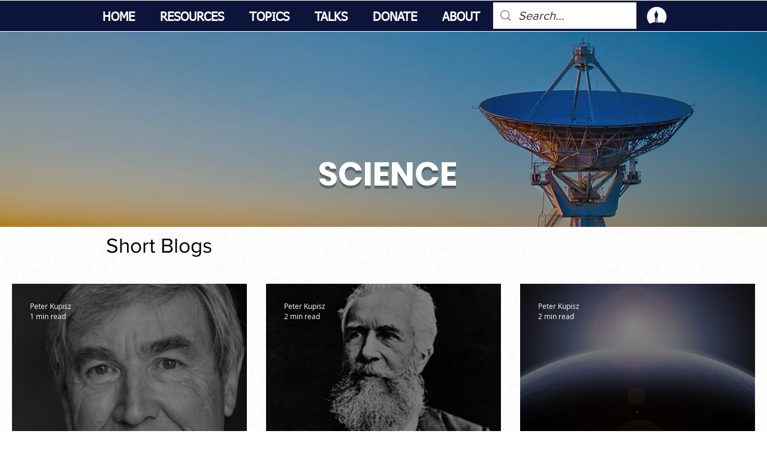

--- FILE ---
content_type: text/css; charset=utf-8
request_url: https://www.worldviewsummit.org/_serverless/pro-gallery-css-v4-server/layoutCss?ver=2&id=comp-kb73z2ty&items=0_1000_912%7C0_220_290%7C0_960_491%7C0_530_359%7C0_1023_667%7C0_671_662%7C0_932_720%7C0_391_276%7C0_1024_1024%7C0_960_950%7C0_536_417%7C0_832_665%7C0_593_404%7C0_405_314%7C0_428_305%7C0_228_221%7C0_376_277%7C0_655_481%7C0_900_586%7C0_294_280&container=474_1240_12618_720&options=gallerySizeType:px%7CgallerySizePx:454%7CimageMargin:32%7CisRTL:false%7CgalleryLayout:2%7CtitlePlacement:SHOW_ON_HOVER%7CcubeRatio:1%7CcubeType:fill
body_size: -104
content:
#pro-gallery-comp-kb73z2ty [data-hook="item-container"][data-idx="0"].gallery-item-container{opacity: 1 !important;display: block !important;transition: opacity .2s ease !important;top: 0px !important;left: 0px !important;right: auto !important;height: 392px !important;width: 392px !important;} #pro-gallery-comp-kb73z2ty [data-hook="item-container"][data-idx="0"] .gallery-item-common-info-outer{height: 100% !important;} #pro-gallery-comp-kb73z2ty [data-hook="item-container"][data-idx="0"] .gallery-item-common-info{height: 100% !important;width: 100% !important;} #pro-gallery-comp-kb73z2ty [data-hook="item-container"][data-idx="0"] .gallery-item-wrapper{width: 392px !important;height: 392px !important;margin: 0 !important;} #pro-gallery-comp-kb73z2ty [data-hook="item-container"][data-idx="0"] .gallery-item-content{width: 392px !important;height: 392px !important;margin: 0px 0px !important;opacity: 1 !important;} #pro-gallery-comp-kb73z2ty [data-hook="item-container"][data-idx="0"] .gallery-item-hover{width: 392px !important;height: 392px !important;opacity: 1 !important;} #pro-gallery-comp-kb73z2ty [data-hook="item-container"][data-idx="0"] .item-hover-flex-container{width: 392px !important;height: 392px !important;margin: 0px 0px !important;opacity: 1 !important;} #pro-gallery-comp-kb73z2ty [data-hook="item-container"][data-idx="0"] .gallery-item-wrapper img{width: 100% !important;height: 100% !important;opacity: 1 !important;} #pro-gallery-comp-kb73z2ty [data-hook="item-container"][data-idx="1"].gallery-item-container{opacity: 1 !important;display: block !important;transition: opacity .2s ease !important;top: 0px !important;left: 424px !important;right: auto !important;height: 392px !important;width: 392px !important;} #pro-gallery-comp-kb73z2ty [data-hook="item-container"][data-idx="1"] .gallery-item-common-info-outer{height: 100% !important;} #pro-gallery-comp-kb73z2ty [data-hook="item-container"][data-idx="1"] .gallery-item-common-info{height: 100% !important;width: 100% !important;} #pro-gallery-comp-kb73z2ty [data-hook="item-container"][data-idx="1"] .gallery-item-wrapper{width: 392px !important;height: 392px !important;margin: 0 !important;} #pro-gallery-comp-kb73z2ty [data-hook="item-container"][data-idx="1"] .gallery-item-content{width: 392px !important;height: 392px !important;margin: 0px 0px !important;opacity: 1 !important;} #pro-gallery-comp-kb73z2ty [data-hook="item-container"][data-idx="1"] .gallery-item-hover{width: 392px !important;height: 392px !important;opacity: 1 !important;} #pro-gallery-comp-kb73z2ty [data-hook="item-container"][data-idx="1"] .item-hover-flex-container{width: 392px !important;height: 392px !important;margin: 0px 0px !important;opacity: 1 !important;} #pro-gallery-comp-kb73z2ty [data-hook="item-container"][data-idx="1"] .gallery-item-wrapper img{width: 100% !important;height: 100% !important;opacity: 1 !important;} #pro-gallery-comp-kb73z2ty [data-hook="item-container"][data-idx="2"].gallery-item-container{opacity: 1 !important;display: block !important;transition: opacity .2s ease !important;top: 0px !important;left: 848px !important;right: auto !important;height: 392px !important;width: 392px !important;} #pro-gallery-comp-kb73z2ty [data-hook="item-container"][data-idx="2"] .gallery-item-common-info-outer{height: 100% !important;} #pro-gallery-comp-kb73z2ty [data-hook="item-container"][data-idx="2"] .gallery-item-common-info{height: 100% !important;width: 100% !important;} #pro-gallery-comp-kb73z2ty [data-hook="item-container"][data-idx="2"] .gallery-item-wrapper{width: 392px !important;height: 392px !important;margin: 0 !important;} #pro-gallery-comp-kb73z2ty [data-hook="item-container"][data-idx="2"] .gallery-item-content{width: 392px !important;height: 392px !important;margin: 0px 0px !important;opacity: 1 !important;} #pro-gallery-comp-kb73z2ty [data-hook="item-container"][data-idx="2"] .gallery-item-hover{width: 392px !important;height: 392px !important;opacity: 1 !important;} #pro-gallery-comp-kb73z2ty [data-hook="item-container"][data-idx="2"] .item-hover-flex-container{width: 392px !important;height: 392px !important;margin: 0px 0px !important;opacity: 1 !important;} #pro-gallery-comp-kb73z2ty [data-hook="item-container"][data-idx="2"] .gallery-item-wrapper img{width: 100% !important;height: 100% !important;opacity: 1 !important;} #pro-gallery-comp-kb73z2ty [data-hook="item-container"][data-idx="3"].gallery-item-container{opacity: 1 !important;display: block !important;transition: opacity .2s ease !important;top: 424px !important;left: 0px !important;right: auto !important;height: 392px !important;width: 392px !important;} #pro-gallery-comp-kb73z2ty [data-hook="item-container"][data-idx="3"] .gallery-item-common-info-outer{height: 100% !important;} #pro-gallery-comp-kb73z2ty [data-hook="item-container"][data-idx="3"] .gallery-item-common-info{height: 100% !important;width: 100% !important;} #pro-gallery-comp-kb73z2ty [data-hook="item-container"][data-idx="3"] .gallery-item-wrapper{width: 392px !important;height: 392px !important;margin: 0 !important;} #pro-gallery-comp-kb73z2ty [data-hook="item-container"][data-idx="3"] .gallery-item-content{width: 392px !important;height: 392px !important;margin: 0px 0px !important;opacity: 1 !important;} #pro-gallery-comp-kb73z2ty [data-hook="item-container"][data-idx="3"] .gallery-item-hover{width: 392px !important;height: 392px !important;opacity: 1 !important;} #pro-gallery-comp-kb73z2ty [data-hook="item-container"][data-idx="3"] .item-hover-flex-container{width: 392px !important;height: 392px !important;margin: 0px 0px !important;opacity: 1 !important;} #pro-gallery-comp-kb73z2ty [data-hook="item-container"][data-idx="3"] .gallery-item-wrapper img{width: 100% !important;height: 100% !important;opacity: 1 !important;} #pro-gallery-comp-kb73z2ty [data-hook="item-container"][data-idx="4"]{display: none !important;} #pro-gallery-comp-kb73z2ty [data-hook="item-container"][data-idx="5"]{display: none !important;} #pro-gallery-comp-kb73z2ty [data-hook="item-container"][data-idx="6"]{display: none !important;} #pro-gallery-comp-kb73z2ty [data-hook="item-container"][data-idx="7"]{display: none !important;} #pro-gallery-comp-kb73z2ty [data-hook="item-container"][data-idx="8"]{display: none !important;} #pro-gallery-comp-kb73z2ty [data-hook="item-container"][data-idx="9"]{display: none !important;} #pro-gallery-comp-kb73z2ty [data-hook="item-container"][data-idx="10"]{display: none !important;} #pro-gallery-comp-kb73z2ty [data-hook="item-container"][data-idx="11"]{display: none !important;} #pro-gallery-comp-kb73z2ty [data-hook="item-container"][data-idx="12"]{display: none !important;} #pro-gallery-comp-kb73z2ty [data-hook="item-container"][data-idx="13"]{display: none !important;} #pro-gallery-comp-kb73z2ty [data-hook="item-container"][data-idx="14"]{display: none !important;} #pro-gallery-comp-kb73z2ty [data-hook="item-container"][data-idx="15"]{display: none !important;} #pro-gallery-comp-kb73z2ty [data-hook="item-container"][data-idx="16"]{display: none !important;} #pro-gallery-comp-kb73z2ty [data-hook="item-container"][data-idx="17"]{display: none !important;} #pro-gallery-comp-kb73z2ty [data-hook="item-container"][data-idx="18"]{display: none !important;} #pro-gallery-comp-kb73z2ty [data-hook="item-container"][data-idx="19"]{display: none !important;} #pro-gallery-comp-kb73z2ty .pro-gallery-prerender{height:2936px !important;}#pro-gallery-comp-kb73z2ty {height:2936px !important; width:1240px !important;}#pro-gallery-comp-kb73z2ty .pro-gallery-margin-container {height:2936px !important;}#pro-gallery-comp-kb73z2ty .pro-gallery {height:2936px !important; width:1240px !important;}#pro-gallery-comp-kb73z2ty .pro-gallery-parent-container {height:2936px !important; width:1272px !important;}